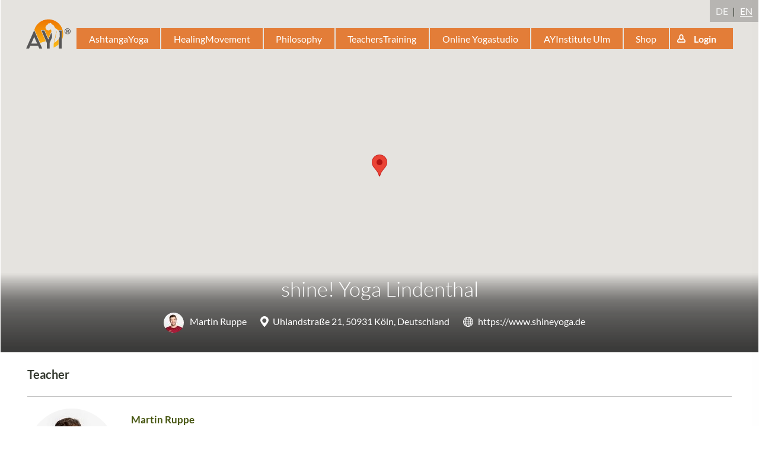

--- FILE ---
content_type: text/html; charset=utf-8
request_url: https://www.ashtangayoga.info/community/yogifinder/ashtanga-schulen/de-50931-kln-shine-yoga-lindenthal/
body_size: 3137
content:
<!DOCTYPE html>
<html class="noJs " dir="ltr" lang="en">
<head>
<link rel="alternate" hreflang="en" href="https://www.ashtangayoga.info/community/yogifinder/ashtanga-schulen/de-50931-kln-shine-yoga-lindenthal/" />
<link rel="alternate" hreflang="x-default" href="https://de.ashtangayoga.info/community/yogifinder/ashtanga-schulen/de-50931-kln-shine-yoga-lindenthal/" />
<link rel="canonical" href="https://www.ashtangayoga.info/community/yogifinder/ashtanga-schulen/de-50931-kln-shine-yoga-lindenthal/" />

<meta charset="utf-8">
<!-- 
	This website is built upon the "Website Base for TYPO3" developed by https://www.sgalinski.de/typo3-agentur/

	This website is powered by TYPO3 - inspiring people to share!
	TYPO3 is a free open source Content Management Framework initially created by Kasper Skaarhoj and licensed under GNU/GPL.
	TYPO3 is copyright 1998-2026 of Kasper Skaarhoj. Extensions are copyright of their respective owners.
	Information and contribution at https://typo3.org/
-->




<meta name="generator" content="TYPO3 CMS" />
<meta name="viewport" content="width=device-width, initial-scale=1" />

<style type="text/css" data-ignore="1">.ce-gallery{margin-left:-10px;margin-right:-10px;margin-bottom:-20px}.ce-above .ce-gallery+.ce-bodytext{margin-top:20px}.ce-gallery figure{margin:0}.ce-gallery img{display:block;max-width:100%;height:auto}.ce-gallery iframe{border-width:0}.ce-align-left{text-align:left}.ce-align-center{text-align:center}.ce-align-right{text-align:right}.ce-table td,.ce-table th{vertical-align:top}.ce-gallery[data-ce-columns="2"] .ce-column{width:50%}.ce-gallery[data-ce-columns="3"] .ce-column{width:33.3333%}.ce-gallery[data-ce-columns="4"] .ce-column{width:25%}.ce-gallery[data-ce-columns="5"] .ce-column{width:20%}.ce-gallery[data-ce-columns="6"] .ce-column{width:16.6667%}.ce-gallery[data-ce-columns="2"] .ce-column,.ce-gallery[data-ce-columns="3"] .ce-column,.ce-gallery[data-ce-columns="4"] .ce-column,.ce-gallery[data-ce-columns="5"] .ce-column,.ce-gallery[data-ce-columns="6"] .ce-column,.ce-left.ce-intext .ce-gallery{float:left;max-width:100%}@media (max-width:700px){.ce-gallery[data-ce-columns="2"] .ce-column,.ce-gallery[data-ce-columns="3"] .ce-column,.ce-gallery[data-ce-columns="4"] .ce-column,.ce-gallery[data-ce-columns="5"] .ce-column,.ce-gallery[data-ce-columns="6"] .ce-column,.ce-left.ce-intext .ce-gallery{float:none;width:100%}}.ce-center .ce-outer{position:relative;max-width:100%}.ce-center .ce-inner{position:relative;max-width:100%}.ce-center .ce-column{text-align:center}.ce-center .ce-column img{margin-left:auto;margin-right:auto}.ce-center .ce-column figure{display:inline-block}.ce-center .ce-column figcaption{text-align:left}.ce-gallery::after,.ce-left::after,.ce-right::after{content:'';display:table;clear:both}.ce-right .ce-gallery{float:right}figcaption{margin:10px 0 0}.ce-border iframe,.ce-border img{border:2px solid #000;padding:0}.ce-intext.ce-right .ce-gallery{margin-left:10px}.ce-intext.ce-left .ce-gallery{margin-right:10px}.ce-below .ce-gallery{margin-top:20px}.ce-below .ce-gallery:last-child{margin-top:0}.default-content-element:last-child .ce-above .ce-gallery,.default-content-element:last-child .ce-intext.ce-left .ce-gallery,.default-content-element:last-child .ce-intext.ce-right .ce-gallery,.default-content-element:last-child .ce-left,.default-content-element:last-child .ce-right{margin-bottom:0}.ce-column{margin-bottom:20px;padding-left:10px;padding-right:10px}.ce-row::after{content:'';display:table;clear:both}.ce-above .ce-bodytext::after{content:'';display:table;clear:both}.ce-intext.ce-left ol,.ce-intext.ce-left ul{padding-left:40px;overflow:auto}.ce-uploads{margin:0;padding:0}.ce-uploads li{list-style:none outside none;margin:1em 0}.ce-uploads img{float:left;padding-right:1em;vertical-align:top}.ce-uploads span{display:block}</style>



	<link rel="stylesheet" type="text/css" media="all"  href="/typo3temp/scriptmerger/uncompressed/head-c6d85cf9beae2468e0cd298338f227c4.merged.css" integrity="sha512-yoM1gP7UXlEBmGwgs6b8kx9qDjZa5AvJ55OqVVHl0FVTQ8xesxEQ77vV1xfgwxPYLwWXQsv/zEL8TAWGaVi+AQ==" crossorigin="anonymous"/>
<link rel="alternate" hreflang="de" href="/community/yogifinder/ashtanga-schulen/de-50931-kln-shine-yoga-lindenthal/" />
	<link rel="alternate" hreflang="x-default" href="/community/yogifinder/ashtanga-schulen/de-50931-kln-shine-yoga-lindenthal/" />
		<script data-ignore="1">
		document.documentElement.className = 'hasJs ' + document.documentElement.className.replace('noJs', '');
	</script>	<script data-ignore="1">
		// test for flexboxtweener
		window.onload = function() {
			if('msFlexAlign' in document.body.style) {
				document.documentElement.className = document.documentElement.className + ' flexboxtweener';
			}
		}

		// test for css filter
		var el = document.createElement('a');
		el.style.cssText = 'filter:blur(2px); -ms-filter:blur(2px); -webkit-filter:blur(2px); -o-filter:blur(2px);';
		if(!!el.style.length && ((document.documentMode === undefined || document.documentMode > 9))) {
			document.documentElement.className = document.documentElement.className + ' cssFilter';
		}
	</script><meta name="description" property="og:description" content="Uhlandstraße 21, 50931 Köln, Deutschland" /><meta property="og:title" content="shine! Yoga Lindenthal" /><meta property="article:publisher" content="https://www.facebook.com/AshtangaYoga.info" /><link rel="icon" href="/favicon.ico" type="image/x-icon"><meta name="twitter:card" content="summary" /><title>shine! Yoga Lindenthal - AshtangaYoga.info</title>
	<meta property="fb:app_id" content="183069188412957" />
	<meta property="og:type" content="article" />
	<meta name="author" content="Martin Ruppe"><meta property="article:author" content="Martin Ruppe">
<!--###POSTJSMARKER###-->
</head>
<body class="page-3104 template-default" itemscope itemtype="http://schema.org/WebPage">
<div class="ayi-wrap">
	
		<div class=" ayi-header-has-headline ayi-header-has-metadata ayi-header-has-description">
			
		
			
					
						<header id="header-3104"
								class="ayi-header-page "
								data-key="AIzaSyA1m44EhpALOetZmzNtosP7IZ__QV27gc4"
								data-latitude="50.9274601"
								data-longitude="6.911314">

							
							
							
							<style data-ignore="1">
								#header-3104,
								#header-3104.ayi-header-page + .ayi-header-superbar {
									background-image: url(/fileadmin/_processed_/3/e/csm_map-6.911314-50.9274601-53610ecc2cef0cb6d68be6f3465ef4f7_b26dc7abee.png);
								}
								@media (min-width: 601px) {
									#header-3104,
									#header-3104.ayi-header-page + .ayi-header-superbar {
										background-image: url(/fileadmin/_processed_/3/e/csm_map-6.911314-50.9274601-53610ecc2cef0cb6d68be6f3465ef4f7_94232a38f0.png);
									}
								}
								@media (min-width: 1024px) {
									#header-3104,
									#header-3104.ayi-header-page + .ayi-header-superbar {
										background-image: url(/fileadmin/rs_events/staticMaps/map-6.911314-50.9274601-53610ecc2cef0cb6d68be6f3465ef4f7.png);
									}
								}
							</style>
							<picture class="ayi-header-size-span">
								<source media="(max-width: 600px)" srcset="/fileadmin/_processed_/3/e/csm_map-6.911314-50.9274601-53610ecc2cef0cb6d68be6f3465ef4f7_b26dc7abee.png">
								<source media="(max-width: 1024px)" srcset="/fileadmin/_processed_/3/e/csm_map-6.911314-50.9274601-53610ecc2cef0cb6d68be6f3465ef4f7_94232a38f0.png">
								<img class="image-embed-item" src="/fileadmin/rs_events/staticMaps/map-6.911314-50.9274601-53610ecc2cef0cb6d68be6f3465ef4f7.png" width="1280" height="600" alt="" />
							</picture>

							

		
		<ul class="ayi-language-switch" id="language-switch">
			<li class="">
				<a data-languageuid="0" href="https://de.ashtangayoga.info/community/yogifinder/ashtanga-schulen/de-50931-kln-shine-yoga-lindenthal/">DE</a>
			</li>

			<li class="active">
				<a data-languageuid="1" href="https://www.ashtangayoga.info/community/yogifinder/ashtanga-schulen/de-50931-kln-shine-yoga-lindenthal/">EN</a>
			</li>
		</ul>
	

		<a href="/">
			<img src="/typo3conf/ext/project_theme/Resources/Public/Images/logo-homepage.svg" alt="" class="ayi-mobile-logo">
		</a>
		<nav class="ayi-navigation-main" id="navigation-main">
			
		<ul>
			<li class="ayi-navigation-main-entry ayi-logo">
				<a href="/"></a>
			</li>
			
				<li class="ayi-navigation-main-entry" data-doktype="1" data-nomegamenu="1">
					<a href="/ashtangayoga/">
						AshtangaYoga 
					</a>

					
						<div class="ayi-navigation-main-flyout"></div>
					
				</li>
			
				<li class="ayi-navigation-main-entry" data-doktype="1" data-nomegamenu="1">
					<a href="/healingmovement/">
						HealingMovement 
					</a>

					
						<div class="ayi-navigation-main-flyout"></div>
					
				</li>
			
				<li class="ayi-navigation-main-entry" data-doktype="1" data-nomegamenu="1">
					<a href="/philosophy/">
						Philosophy 
					</a>

					
						<div class="ayi-navigation-main-flyout"></div>
					
				</li>
			
				<li class="ayi-navigation-main-entry" data-doktype="1" data-nomegamenu="1">
					<a href="/teacherstraining/">
						TeachersTraining 
					</a>

					
						<div class="ayi-navigation-main-flyout"></div>
					
				</li>
			
				<li class="ayi-navigation-main-entry" data-doktype="3" data-nomegamenu="1">
					<a href="https://de.ashtangayoga.info/event/kurseonline/">
						Online Yogastudio 
					</a>

					
						<div class="ayi-navigation-main-flyout"></div>
					
				</li>
			
				<li class="ayi-navigation-main-entry" data-doktype="3" data-nomegamenu="1">
					<a href="https://www.ashtangayoga.info/ayi-institute-ulm/">
						AYInstitute Ulm 
					</a>

					
						<div class="ayi-navigation-main-flyout"></div>
					
				</li>
			
				<li class="ayi-navigation-main-entry" data-doktype="1" data-nomegamenu="1">
					<a href="/shop/">
						Shop 
					</a>

					
						<div class="ayi-navigation-main-flyout"></div>
					
				</li>
			
			<li class="ayi-navigation-main-entry">
				<a href="/login/?redirect=%2Fcommunity%2Fyogifinder%2Fashtanga-schulen%2Fde-50931-kln-shine-yoga-lindenthal%2F&amp;cHash=6f4ef0c65523f4612a5bc25636f7f281" class="ayi-login-button js-popup-link-no-header"><span>Login</span></a>
			</li>
		</ul>
	
		</nav>

		
				<a href="/community/yogifinder/ashtanga-schulen/dk-2200-kbenhavn-astanga-yoga-studio/" class="ayi-navigation-pagetree-prev js-stay-in-popup-link" title="Astanga Yoga Studio"></a><a href="/community/yogifinder/ashtanga-schulen/de-86899-landsberg-power-yoga-landsberg/" class="ayi-navigation-pagetree-next js-stay-in-popup-link" title="Power Yoga Landsberg"></a>
			

		
			
				<img class="ayi-header-additional-image" src="/fileadmin/_processed_/3/e/csm_map-6.911314-50.9274601-53610ecc2cef0cb6d68be6f3465ef4f7_da787205cb.png" width="175" height="175" alt="" />
			
		
	
						</header>
					
				
		

		
		
			<div class="ayi-header-superbar ">
				<div class="ayi-header-superbar-backdrop">

				</div>
				
						
								<a href="/community/yogifinder/ashtanga-schulen/de-50931-kln-shine-yoga-lindenthal/">
									<h1>shine! Yoga Lindenthal</h1>
								</a>
							
					

				
				
					<div class="ayi-header-meta-display">
						<div class="ayi-calendar-appointment-data-inline">
							

							
						</div>

						
						
							<ul class="ayi-user-list-vertical">
								
										
											<li>
												
		
				
						<a class="contentlink js-popup-link" href="/people/profile/Martin-Ruppe/">
							<img class="ayi-user-list-avatar" src="/fileadmin/_processed_/3/e/csm_martin_ruppe_18907_1_ef42d54502.jpg" alt="Profile Image" />
							 Martin Ruppe
						</a>
					
			
	
											</li>
										
									
							</ul>
						

						<div class="ayi-calendar-appointment-data-inline">
							
							

							
								<div class="ayi-calendar-appointment-location">
									Uhlandstraße 21, 50931 Köln, Deutschland
								</div>
							

							
								<div class="ayi-calendar-appointment-globe">
									<a target="_blank" href="https://www.shineyoga.de">
										https://www.shineyoga.de
									</a>
								</div>
							
						</div>
					</div>
				
			</div>
		
	

		
	
		</div>

		
			<div class="ayi-badge-container">
				
						
							<div class="ayi-badge-large">
								Ashtanga Schulen
							</div>
						
					
			</div>
		
	

	<main class="ayi-main-content">
		<!--TYPO3SEARCH_begin-->

<!--TYPO3SEARCH_end-->


		
		
			
					
				

			



<div class="tx-rsaccount-team-list">
	
		<h2>Teacher</h2>
	

	
		
			<article class="ayi-teaser-author" itemscope itemtype="http://schema.org/Person">
				
						<a itemprop="image" href="/people/profile/Martin-Ruppe/" target="" class="contentlink js-popup-link">
							
	<img class="ayi-user-list-avatar" src="/fileadmin/_processed_/3/e/csm_martin_ruppe_18907_1_ec13f3f203.jpg" alt="Profile Image" />

	<div class="ayi-teaser-author-content">
		<h2 itemprop="name">
			 Martin Ruppe
		</h2>

		

<ul class="ayi-teaser-metadata">
	
	
		<li class="ayi-calendar-appointment-location">
			
					Köln
				
		</li>
	
	
		<li class="ayi-calendar-appointment-globe">
			www.shineyoga.de
		</li>
	
</ul>




		<p itemprop="description">Martin Ruppe ist Inhaber von Shine! Yoga Lindenthal in Köln. Er unterrichtet Yoga und Pilates und bietet Workshops zum Thema „Achtsamkeit durch Yoga“ an. Für ihn ist Yoga ein Weg, bewusster und intensiver zu leben.</p>
	</div>

						</a>
					
			</article>
		
	
</div>



		

		

		
	
	</main>

	<footer class="ayi-footer-page">
		
	</footer>

	<div class="ayi-aside-navigation">
		<div class="ayi-aside-navigation-inner">
			<a href="#rsm" class="ayi-menu-button ayi-navigation-main-responsive-toggle">
				Menu
			</a>
		</div>
	</div>
</div>

<script>
	window.AY = window.AY || {};
	window.AY.translations = {
		menuTitle: '',
		menuBack: ''
	};
	window.AY.pageLanguage = 1;
	window.AY.pageId = 3104;
</script>
<script src="/typo3conf/ext/project_theme/Resources/Public/JavaScript/Dist/main.bundled.min.js?v=1" type="text/javascript"></script>
<script src="/typo3conf/ext/project_theme/node_modules/jquery-jcrop/js/jquery.Jcrop.min.js" type="text/javascript"></script>
<script src="/typo3conf/ext/df_tabs/Resources/Public/Scripts/jquery.tabs.js" type="text/javascript"></script>
<script src="/typo3conf/ext/project_theme/Resources/Public/Contrib/AudioPlayer/audio-player.js" type="text/javascript"></script>
<script src="/typo3conf/ext/df_contentslide/Resources/Public/Javascript/jquery.contentslide.js" type="text/javascript"></script>
<script src="/typo3conf/ext/rs_trainer/Resources/Public/Scripts/trainer.js" type="text/javascript"></script>
<script type="text/javascript">
/*<![CDATA[*/
/*TS_inlineFooter*/
(function(d, s, id) {
			  var js, fjs = d.getElementsByTagName(s)[0];
			  if (d.getElementById(id)) return;
			  js = d.createElement(s); js.id = id; js.async = true;
			  js.src = "//connect.facebook.net/en_US/all.js#appId=183069188412957&xfbml=1";
			  fjs.parentNode.insertBefore(js, fjs);
			}(document, 'script', 'facebook-jssdk'));AudioPlayer.setup("/typo3conf/ext/project_theme/Resources/Public/AudioPlayer/player.swf", { width: 290 });

/*]]>*/
</script>

</body>
</html>